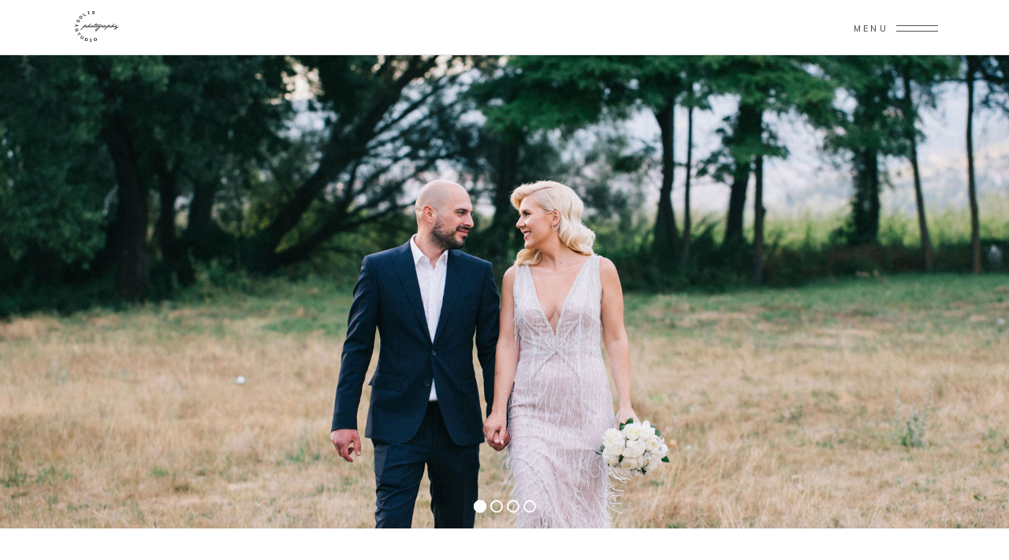

--- FILE ---
content_type: text/html; charset=UTF-8
request_url: https://studiotsolis.com/
body_size: 17447
content:
<!DOCTYPE html>
<html lang="en-US">
<head>
	
		<meta charset="UTF-8"/>
		<link rel="profile" href="http://gmpg.org/xfn/11"/>
		
				<meta name="viewport" content="width=device-width,initial-scale=1,user-scalable=yes">
		<title>Studio Tsolis &#8211; Wedding Photography</title>
<meta name='robots' content='max-image-preview:large' />
	<style>img:is([sizes="auto" i], [sizes^="auto," i]) { contain-intrinsic-size: 3000px 1500px }</style>
	<link rel="alternate" hreflang="en" href="https://studiotsolis.com/" />
<link rel="alternate" hreflang="el" href="https://studiotsolis.com/?lang=el" />
<link rel="alternate" hreflang="x-default" href="https://studiotsolis.com/" />
<link rel='dns-prefetch' href='//fonts.googleapis.com' />
<link rel="alternate" type="application/rss+xml" title="Studio Tsolis &raquo; Feed" href="https://studiotsolis.com/feed/" />
<link rel="alternate" type="application/rss+xml" title="Studio Tsolis &raquo; Comments Feed" href="https://studiotsolis.com/comments/feed/" />
<script type="text/javascript">
/* <![CDATA[ */
window._wpemojiSettings = {"baseUrl":"https:\/\/s.w.org\/images\/core\/emoji\/16.0.1\/72x72\/","ext":".png","svgUrl":"https:\/\/s.w.org\/images\/core\/emoji\/16.0.1\/svg\/","svgExt":".svg","source":{"concatemoji":"https:\/\/studiotsolis.com\/wp-includes\/js\/wp-emoji-release.min.js?ver=6.8.2"}};
/*! This file is auto-generated */
!function(s,n){var o,i,e;function c(e){try{var t={supportTests:e,timestamp:(new Date).valueOf()};sessionStorage.setItem(o,JSON.stringify(t))}catch(e){}}function p(e,t,n){e.clearRect(0,0,e.canvas.width,e.canvas.height),e.fillText(t,0,0);var t=new Uint32Array(e.getImageData(0,0,e.canvas.width,e.canvas.height).data),a=(e.clearRect(0,0,e.canvas.width,e.canvas.height),e.fillText(n,0,0),new Uint32Array(e.getImageData(0,0,e.canvas.width,e.canvas.height).data));return t.every(function(e,t){return e===a[t]})}function u(e,t){e.clearRect(0,0,e.canvas.width,e.canvas.height),e.fillText(t,0,0);for(var n=e.getImageData(16,16,1,1),a=0;a<n.data.length;a++)if(0!==n.data[a])return!1;return!0}function f(e,t,n,a){switch(t){case"flag":return n(e,"\ud83c\udff3\ufe0f\u200d\u26a7\ufe0f","\ud83c\udff3\ufe0f\u200b\u26a7\ufe0f")?!1:!n(e,"\ud83c\udde8\ud83c\uddf6","\ud83c\udde8\u200b\ud83c\uddf6")&&!n(e,"\ud83c\udff4\udb40\udc67\udb40\udc62\udb40\udc65\udb40\udc6e\udb40\udc67\udb40\udc7f","\ud83c\udff4\u200b\udb40\udc67\u200b\udb40\udc62\u200b\udb40\udc65\u200b\udb40\udc6e\u200b\udb40\udc67\u200b\udb40\udc7f");case"emoji":return!a(e,"\ud83e\udedf")}return!1}function g(e,t,n,a){var r="undefined"!=typeof WorkerGlobalScope&&self instanceof WorkerGlobalScope?new OffscreenCanvas(300,150):s.createElement("canvas"),o=r.getContext("2d",{willReadFrequently:!0}),i=(o.textBaseline="top",o.font="600 32px Arial",{});return e.forEach(function(e){i[e]=t(o,e,n,a)}),i}function t(e){var t=s.createElement("script");t.src=e,t.defer=!0,s.head.appendChild(t)}"undefined"!=typeof Promise&&(o="wpEmojiSettingsSupports",i=["flag","emoji"],n.supports={everything:!0,everythingExceptFlag:!0},e=new Promise(function(e){s.addEventListener("DOMContentLoaded",e,{once:!0})}),new Promise(function(t){var n=function(){try{var e=JSON.parse(sessionStorage.getItem(o));if("object"==typeof e&&"number"==typeof e.timestamp&&(new Date).valueOf()<e.timestamp+604800&&"object"==typeof e.supportTests)return e.supportTests}catch(e){}return null}();if(!n){if("undefined"!=typeof Worker&&"undefined"!=typeof OffscreenCanvas&&"undefined"!=typeof URL&&URL.createObjectURL&&"undefined"!=typeof Blob)try{var e="postMessage("+g.toString()+"("+[JSON.stringify(i),f.toString(),p.toString(),u.toString()].join(",")+"));",a=new Blob([e],{type:"text/javascript"}),r=new Worker(URL.createObjectURL(a),{name:"wpTestEmojiSupports"});return void(r.onmessage=function(e){c(n=e.data),r.terminate(),t(n)})}catch(e){}c(n=g(i,f,p,u))}t(n)}).then(function(e){for(var t in e)n.supports[t]=e[t],n.supports.everything=n.supports.everything&&n.supports[t],"flag"!==t&&(n.supports.everythingExceptFlag=n.supports.everythingExceptFlag&&n.supports[t]);n.supports.everythingExceptFlag=n.supports.everythingExceptFlag&&!n.supports.flag,n.DOMReady=!1,n.readyCallback=function(){n.DOMReady=!0}}).then(function(){return e}).then(function(){var e;n.supports.everything||(n.readyCallback(),(e=n.source||{}).concatemoji?t(e.concatemoji):e.wpemoji&&e.twemoji&&(t(e.twemoji),t(e.wpemoji)))}))}((window,document),window._wpemojiSettings);
/* ]]> */
</script>
<style id='wp-emoji-styles-inline-css' type='text/css'>

	img.wp-smiley, img.emoji {
		display: inline !important;
		border: none !important;
		box-shadow: none !important;
		height: 1em !important;
		width: 1em !important;
		margin: 0 0.07em !important;
		vertical-align: -0.1em !important;
		background: none !important;
		padding: 0 !important;
	}
</style>
<style id='classic-theme-styles-inline-css' type='text/css'>
/*! This file is auto-generated */
.wp-block-button__link{color:#fff;background-color:#32373c;border-radius:9999px;box-shadow:none;text-decoration:none;padding:calc(.667em + 2px) calc(1.333em + 2px);font-size:1.125em}.wp-block-file__button{background:#32373c;color:#fff;text-decoration:none}
</style>
<style id='ce4wp-subscribe-style-inline-css' type='text/css'>
.wp-block-ce4wp-subscribe{max-width:840px;margin:0 auto}.wp-block-ce4wp-subscribe .title{margin-bottom:0}.wp-block-ce4wp-subscribe .subTitle{margin-top:0;font-size:0.8em}.wp-block-ce4wp-subscribe .disclaimer{margin-top:5px;font-size:0.8em}.wp-block-ce4wp-subscribe .disclaimer .disclaimer-label{margin-left:10px}.wp-block-ce4wp-subscribe .inputBlock{width:100%;margin-bottom:10px}.wp-block-ce4wp-subscribe .inputBlock input{width:100%}.wp-block-ce4wp-subscribe .inputBlock label{display:inline-block}.wp-block-ce4wp-subscribe .submit-button{margin-top:25px;display:block}.wp-block-ce4wp-subscribe .required-text{display:inline-block;margin:0;padding:0;margin-left:0.3em}.wp-block-ce4wp-subscribe .onSubmission{height:0;max-width:840px;margin:0 auto}.wp-block-ce4wp-subscribe .firstNameSummary .lastNameSummary{text-transform:capitalize}.wp-block-ce4wp-subscribe .ce4wp-inline-notification{display:flex;flex-direction:row;align-items:center;padding:13px 10px;width:100%;height:40px;border-style:solid;border-color:orange;border-width:1px;border-left-width:4px;border-radius:3px;background:rgba(255,133,15,0.1);flex:none;order:0;flex-grow:1;margin:0px 0px}.wp-block-ce4wp-subscribe .ce4wp-inline-warning-text{font-style:normal;font-weight:normal;font-size:16px;line-height:20px;display:flex;align-items:center;color:#571600;margin-left:9px}.wp-block-ce4wp-subscribe .ce4wp-inline-warning-icon{color:orange}.wp-block-ce4wp-subscribe .ce4wp-inline-warning-arrow{color:#571600;margin-left:auto}.wp-block-ce4wp-subscribe .ce4wp-banner-clickable{cursor:pointer}.ce4wp-link{cursor:pointer}

.no-flex{display:block}.sub-header{margin-bottom:1em}


</style>
<style id='global-styles-inline-css' type='text/css'>
:root{--wp--preset--aspect-ratio--square: 1;--wp--preset--aspect-ratio--4-3: 4/3;--wp--preset--aspect-ratio--3-4: 3/4;--wp--preset--aspect-ratio--3-2: 3/2;--wp--preset--aspect-ratio--2-3: 2/3;--wp--preset--aspect-ratio--16-9: 16/9;--wp--preset--aspect-ratio--9-16: 9/16;--wp--preset--color--black: #000000;--wp--preset--color--cyan-bluish-gray: #abb8c3;--wp--preset--color--white: #ffffff;--wp--preset--color--pale-pink: #f78da7;--wp--preset--color--vivid-red: #cf2e2e;--wp--preset--color--luminous-vivid-orange: #ff6900;--wp--preset--color--luminous-vivid-amber: #fcb900;--wp--preset--color--light-green-cyan: #7bdcb5;--wp--preset--color--vivid-green-cyan: #00d084;--wp--preset--color--pale-cyan-blue: #8ed1fc;--wp--preset--color--vivid-cyan-blue: #0693e3;--wp--preset--color--vivid-purple: #9b51e0;--wp--preset--gradient--vivid-cyan-blue-to-vivid-purple: linear-gradient(135deg,rgba(6,147,227,1) 0%,rgb(155,81,224) 100%);--wp--preset--gradient--light-green-cyan-to-vivid-green-cyan: linear-gradient(135deg,rgb(122,220,180) 0%,rgb(0,208,130) 100%);--wp--preset--gradient--luminous-vivid-amber-to-luminous-vivid-orange: linear-gradient(135deg,rgba(252,185,0,1) 0%,rgba(255,105,0,1) 100%);--wp--preset--gradient--luminous-vivid-orange-to-vivid-red: linear-gradient(135deg,rgba(255,105,0,1) 0%,rgb(207,46,46) 100%);--wp--preset--gradient--very-light-gray-to-cyan-bluish-gray: linear-gradient(135deg,rgb(238,238,238) 0%,rgb(169,184,195) 100%);--wp--preset--gradient--cool-to-warm-spectrum: linear-gradient(135deg,rgb(74,234,220) 0%,rgb(151,120,209) 20%,rgb(207,42,186) 40%,rgb(238,44,130) 60%,rgb(251,105,98) 80%,rgb(254,248,76) 100%);--wp--preset--gradient--blush-light-purple: linear-gradient(135deg,rgb(255,206,236) 0%,rgb(152,150,240) 100%);--wp--preset--gradient--blush-bordeaux: linear-gradient(135deg,rgb(254,205,165) 0%,rgb(254,45,45) 50%,rgb(107,0,62) 100%);--wp--preset--gradient--luminous-dusk: linear-gradient(135deg,rgb(255,203,112) 0%,rgb(199,81,192) 50%,rgb(65,88,208) 100%);--wp--preset--gradient--pale-ocean: linear-gradient(135deg,rgb(255,245,203) 0%,rgb(182,227,212) 50%,rgb(51,167,181) 100%);--wp--preset--gradient--electric-grass: linear-gradient(135deg,rgb(202,248,128) 0%,rgb(113,206,126) 100%);--wp--preset--gradient--midnight: linear-gradient(135deg,rgb(2,3,129) 0%,rgb(40,116,252) 100%);--wp--preset--font-size--small: 13px;--wp--preset--font-size--medium: 20px;--wp--preset--font-size--large: 36px;--wp--preset--font-size--x-large: 42px;--wp--preset--spacing--20: 0.44rem;--wp--preset--spacing--30: 0.67rem;--wp--preset--spacing--40: 1rem;--wp--preset--spacing--50: 1.5rem;--wp--preset--spacing--60: 2.25rem;--wp--preset--spacing--70: 3.38rem;--wp--preset--spacing--80: 5.06rem;--wp--preset--shadow--natural: 6px 6px 9px rgba(0, 0, 0, 0.2);--wp--preset--shadow--deep: 12px 12px 50px rgba(0, 0, 0, 0.4);--wp--preset--shadow--sharp: 6px 6px 0px rgba(0, 0, 0, 0.2);--wp--preset--shadow--outlined: 6px 6px 0px -3px rgba(255, 255, 255, 1), 6px 6px rgba(0, 0, 0, 1);--wp--preset--shadow--crisp: 6px 6px 0px rgba(0, 0, 0, 1);}:where(.is-layout-flex){gap: 0.5em;}:where(.is-layout-grid){gap: 0.5em;}body .is-layout-flex{display: flex;}.is-layout-flex{flex-wrap: wrap;align-items: center;}.is-layout-flex > :is(*, div){margin: 0;}body .is-layout-grid{display: grid;}.is-layout-grid > :is(*, div){margin: 0;}:where(.wp-block-columns.is-layout-flex){gap: 2em;}:where(.wp-block-columns.is-layout-grid){gap: 2em;}:where(.wp-block-post-template.is-layout-flex){gap: 1.25em;}:where(.wp-block-post-template.is-layout-grid){gap: 1.25em;}.has-black-color{color: var(--wp--preset--color--black) !important;}.has-cyan-bluish-gray-color{color: var(--wp--preset--color--cyan-bluish-gray) !important;}.has-white-color{color: var(--wp--preset--color--white) !important;}.has-pale-pink-color{color: var(--wp--preset--color--pale-pink) !important;}.has-vivid-red-color{color: var(--wp--preset--color--vivid-red) !important;}.has-luminous-vivid-orange-color{color: var(--wp--preset--color--luminous-vivid-orange) !important;}.has-luminous-vivid-amber-color{color: var(--wp--preset--color--luminous-vivid-amber) !important;}.has-light-green-cyan-color{color: var(--wp--preset--color--light-green-cyan) !important;}.has-vivid-green-cyan-color{color: var(--wp--preset--color--vivid-green-cyan) !important;}.has-pale-cyan-blue-color{color: var(--wp--preset--color--pale-cyan-blue) !important;}.has-vivid-cyan-blue-color{color: var(--wp--preset--color--vivid-cyan-blue) !important;}.has-vivid-purple-color{color: var(--wp--preset--color--vivid-purple) !important;}.has-black-background-color{background-color: var(--wp--preset--color--black) !important;}.has-cyan-bluish-gray-background-color{background-color: var(--wp--preset--color--cyan-bluish-gray) !important;}.has-white-background-color{background-color: var(--wp--preset--color--white) !important;}.has-pale-pink-background-color{background-color: var(--wp--preset--color--pale-pink) !important;}.has-vivid-red-background-color{background-color: var(--wp--preset--color--vivid-red) !important;}.has-luminous-vivid-orange-background-color{background-color: var(--wp--preset--color--luminous-vivid-orange) !important;}.has-luminous-vivid-amber-background-color{background-color: var(--wp--preset--color--luminous-vivid-amber) !important;}.has-light-green-cyan-background-color{background-color: var(--wp--preset--color--light-green-cyan) !important;}.has-vivid-green-cyan-background-color{background-color: var(--wp--preset--color--vivid-green-cyan) !important;}.has-pale-cyan-blue-background-color{background-color: var(--wp--preset--color--pale-cyan-blue) !important;}.has-vivid-cyan-blue-background-color{background-color: var(--wp--preset--color--vivid-cyan-blue) !important;}.has-vivid-purple-background-color{background-color: var(--wp--preset--color--vivid-purple) !important;}.has-black-border-color{border-color: var(--wp--preset--color--black) !important;}.has-cyan-bluish-gray-border-color{border-color: var(--wp--preset--color--cyan-bluish-gray) !important;}.has-white-border-color{border-color: var(--wp--preset--color--white) !important;}.has-pale-pink-border-color{border-color: var(--wp--preset--color--pale-pink) !important;}.has-vivid-red-border-color{border-color: var(--wp--preset--color--vivid-red) !important;}.has-luminous-vivid-orange-border-color{border-color: var(--wp--preset--color--luminous-vivid-orange) !important;}.has-luminous-vivid-amber-border-color{border-color: var(--wp--preset--color--luminous-vivid-amber) !important;}.has-light-green-cyan-border-color{border-color: var(--wp--preset--color--light-green-cyan) !important;}.has-vivid-green-cyan-border-color{border-color: var(--wp--preset--color--vivid-green-cyan) !important;}.has-pale-cyan-blue-border-color{border-color: var(--wp--preset--color--pale-cyan-blue) !important;}.has-vivid-cyan-blue-border-color{border-color: var(--wp--preset--color--vivid-cyan-blue) !important;}.has-vivid-purple-border-color{border-color: var(--wp--preset--color--vivid-purple) !important;}.has-vivid-cyan-blue-to-vivid-purple-gradient-background{background: var(--wp--preset--gradient--vivid-cyan-blue-to-vivid-purple) !important;}.has-light-green-cyan-to-vivid-green-cyan-gradient-background{background: var(--wp--preset--gradient--light-green-cyan-to-vivid-green-cyan) !important;}.has-luminous-vivid-amber-to-luminous-vivid-orange-gradient-background{background: var(--wp--preset--gradient--luminous-vivid-amber-to-luminous-vivid-orange) !important;}.has-luminous-vivid-orange-to-vivid-red-gradient-background{background: var(--wp--preset--gradient--luminous-vivid-orange-to-vivid-red) !important;}.has-very-light-gray-to-cyan-bluish-gray-gradient-background{background: var(--wp--preset--gradient--very-light-gray-to-cyan-bluish-gray) !important;}.has-cool-to-warm-spectrum-gradient-background{background: var(--wp--preset--gradient--cool-to-warm-spectrum) !important;}.has-blush-light-purple-gradient-background{background: var(--wp--preset--gradient--blush-light-purple) !important;}.has-blush-bordeaux-gradient-background{background: var(--wp--preset--gradient--blush-bordeaux) !important;}.has-luminous-dusk-gradient-background{background: var(--wp--preset--gradient--luminous-dusk) !important;}.has-pale-ocean-gradient-background{background: var(--wp--preset--gradient--pale-ocean) !important;}.has-electric-grass-gradient-background{background: var(--wp--preset--gradient--electric-grass) !important;}.has-midnight-gradient-background{background: var(--wp--preset--gradient--midnight) !important;}.has-small-font-size{font-size: var(--wp--preset--font-size--small) !important;}.has-medium-font-size{font-size: var(--wp--preset--font-size--medium) !important;}.has-large-font-size{font-size: var(--wp--preset--font-size--large) !important;}.has-x-large-font-size{font-size: var(--wp--preset--font-size--x-large) !important;}
:where(.wp-block-post-template.is-layout-flex){gap: 1.25em;}:where(.wp-block-post-template.is-layout-grid){gap: 1.25em;}
:where(.wp-block-columns.is-layout-flex){gap: 2em;}:where(.wp-block-columns.is-layout-grid){gap: 2em;}
:root :where(.wp-block-pullquote){font-size: 1.5em;line-height: 1.6;}
</style>
<link rel='stylesheet' id='contact-form-7-css' href='https://studiotsolis.com/wp-content/plugins/contact-form-7/includes/css/styles.css?ver=6.1.1' type='text/css' media='all' />
<link rel='stylesheet' id='rs-plugin-settings-css' href='https://studiotsolis.com/wp-content/plugins/revslider/public/assets/css/rs6.css?ver=6.2.23' type='text/css' media='all' />
<style id='rs-plugin-settings-inline-css' type='text/css'>
#rs-demo-id {}
</style>
<style id='woocommerce-inline-inline-css' type='text/css'>
.woocommerce form .form-row .required { visibility: visible; }
</style>
<link rel='stylesheet' id='brands-styles-css' href='https://studiotsolis.com/wp-content/plugins/woocommerce/assets/css/brands.css?ver=10.1.2' type='text/css' media='all' />
<link rel='stylesheet' id='solene-elated-default-style-css' href='https://studiotsolis.com/wp-content/themes/solene/style.css?ver=6.8.2' type='text/css' media='all' />
<link rel='stylesheet' id='solene-elated-modules-css' href='https://studiotsolis.com/wp-content/themes/solene/assets/css/modules.min.css?ver=6.8.2' type='text/css' media='all' />
<style id='solene-elated-modules-inline-css' type='text/css'>
.page-id-19 .eltdf-content .eltdf-content-inner > .eltdf-container > .eltdf-container-inner, .page-id-19 .eltdf-content .eltdf-content-inner > .eltdf-full-width > .eltdf-full-width-inner { padding: 0 0 0 0;}@media only screen and (max-width: 1024px) {.page-id-19 .eltdf-content .eltdf-content-inner > .eltdf-container > .eltdf-container-inner, .page-id-19 .eltdf-content .eltdf-content-inner > .eltdf-full-width > .eltdf-full-width-inner { padding: 0 0 0 0;}}.page-id-19 .eltdf-content .eltdf-content-inner > .eltdf-container > .eltdf-container-inner, .page-id-19 .eltdf-content .eltdf-content-inner > .eltdf-full-width > .eltdf-full-width-inner { padding: 0 0 0 0;}@media only screen and (max-width: 1024px) {.page-id-19 .eltdf-content .eltdf-content-inner > .eltdf-container > .eltdf-container-inner, .page-id-19 .eltdf-content .eltdf-content-inner > .eltdf-full-width > .eltdf-full-width-inner { padding: 0 0 0 0;}}.page-id-19 .eltdf-page-header .eltdf-vertical-align-containers, .page-id-19 .eltdf-top-bar .eltdf-vertical-align-containers { padding-left: 60px;padding-right: 60px;}.page-id-19 .eltdf-page-header .eltdf-menu-area { height: 200px !important;}.page-id-19 .eltdf-page-footer .eltdf-footer-top-holder { border-color: #f7f3ef;border-width: 1px;}
</style>
<link rel='stylesheet' id='solene-elated-dripicons-css' href='https://studiotsolis.com/wp-content/themes/solene/framework/lib/icons-pack/dripicons/dripicons.css?ver=6.8.2' type='text/css' media='all' />
<link rel='stylesheet' id='solene-elated-font_elegant-css' href='https://studiotsolis.com/wp-content/themes/solene/framework/lib/icons-pack/elegant-icons/style.min.css?ver=6.8.2' type='text/css' media='all' />
<link rel='stylesheet' id='solene-elated-font_awesome-css' href='https://studiotsolis.com/wp-content/themes/solene/framework/lib/icons-pack/font-awesome/css/fontawesome-all.min.css?ver=6.8.2' type='text/css' media='all' />
<link rel='stylesheet' id='solene-elated-ion_icons-css' href='https://studiotsolis.com/wp-content/themes/solene/framework/lib/icons-pack/ion-icons/css/ionicons.min.css?ver=6.8.2' type='text/css' media='all' />
<link rel='stylesheet' id='solene-elated-linea_icons-css' href='https://studiotsolis.com/wp-content/themes/solene/framework/lib/icons-pack/linea-icons/style.css?ver=6.8.2' type='text/css' media='all' />
<link rel='stylesheet' id='solene-elated-linear_icons-css' href='https://studiotsolis.com/wp-content/themes/solene/framework/lib/icons-pack/linear-icons/style.css?ver=6.8.2' type='text/css' media='all' />
<link rel='stylesheet' id='solene-elated-simple_line_icons-css' href='https://studiotsolis.com/wp-content/themes/solene/framework/lib/icons-pack/simple-line-icons/simple-line-icons.css?ver=6.8.2' type='text/css' media='all' />
<link rel='stylesheet' id='mediaelement-css' href='https://studiotsolis.com/wp-includes/js/mediaelement/mediaelementplayer-legacy.min.css?ver=4.2.17' type='text/css' media='all' />
<link rel='stylesheet' id='wp-mediaelement-css' href='https://studiotsolis.com/wp-includes/js/mediaelement/wp-mediaelement.min.css?ver=6.8.2' type='text/css' media='all' />
<link rel='stylesheet' id='solene-elated-style-dynamic-css' href='https://studiotsolis.com/wp-content/themes/solene/assets/css/style_dynamic.css?ver=1753419089' type='text/css' media='all' />
<link rel='stylesheet' id='solene-elated-modules-responsive-css' href='https://studiotsolis.com/wp-content/themes/solene/assets/css/modules-responsive.min.css?ver=6.8.2' type='text/css' media='all' />
<link rel='stylesheet' id='solene-elated-style-dynamic-responsive-css' href='https://studiotsolis.com/wp-content/themes/solene/assets/css/style_dynamic_responsive.css?ver=1753419089' type='text/css' media='all' />
<link rel='stylesheet' id='solene-elated-google-fonts-css' href='https://fonts.googleapis.com/css?family=Muli%3A300%2C300i%2C400%2C400i%2C500%2C600%2C700%7CCormorant+Garamond%3A300%2C300i%2C400%2C400i%2C500%2C600%2C700&#038;subset=latin-ext&#038;ver=1.0.0' type='text/css' media='all' />
<link rel='stylesheet' id='solene-core-dashboard-style-css' href='https://studiotsolis.com/wp-content/plugins/solene-core/core-dashboard/assets/css/core-dashboard.min.css?ver=6.8.2' type='text/css' media='all' />
<link rel='stylesheet' id='js_composer_front-css' href='https://studiotsolis.com/wp-content/plugins/js_composer/assets/css/js_composer.min.css?ver=6.4.1' type='text/css' media='all' />
<link rel='stylesheet' id='elementor-icons-css' href='https://studiotsolis.com/wp-content/plugins/elementor/assets/lib/eicons/css/elementor-icons.min.css?ver=5.44.0' type='text/css' media='all' />
<link rel='stylesheet' id='elementor-frontend-css' href='https://studiotsolis.com/wp-content/plugins/elementor/assets/css/frontend.min.css?ver=3.32.1' type='text/css' media='all' />
<link rel='stylesheet' id='elementor-post-12-css' href='https://studiotsolis.com/wp-content/uploads/elementor/css/post-12.css?ver=1758138540' type='text/css' media='all' />
<link rel='stylesheet' id='elementor-gf-local-roboto-css' href='https://studiotsolis.com/wp-content/uploads/elementor/google-fonts/css/roboto.css?ver=1743542075' type='text/css' media='all' />
<link rel='stylesheet' id='elementor-gf-local-robotoslab-css' href='https://studiotsolis.com/wp-content/uploads/elementor/google-fonts/css/robotoslab.css?ver=1743542078' type='text/css' media='all' />
<script type="text/javascript" src="https://studiotsolis.com/wp-includes/js/jquery/jquery.min.js?ver=3.7.1" id="jquery-core-js"></script>
<script type="text/javascript" src="https://studiotsolis.com/wp-includes/js/jquery/jquery-migrate.min.js?ver=3.4.1" id="jquery-migrate-js"></script>
<script type="text/javascript" src="https://studiotsolis.com/wp-content/plugins/revslider/public/assets/js/rbtools.min.js?ver=6.2.23" id="tp-tools-js"></script>
<script type="text/javascript" src="https://studiotsolis.com/wp-content/plugins/revslider/public/assets/js/rs6.min.js?ver=6.2.23" id="revmin-js"></script>
<script type="text/javascript" src="https://studiotsolis.com/wp-content/plugins/woocommerce/assets/js/jquery-blockui/jquery.blockUI.min.js?ver=2.7.0-wc.10.1.2" id="jquery-blockui-js" data-wp-strategy="defer"></script>
<script type="text/javascript" id="wc-add-to-cart-js-extra">
/* <![CDATA[ */
var wc_add_to_cart_params = {"ajax_url":"\/wp-admin\/admin-ajax.php","wc_ajax_url":"\/?wc-ajax=%%endpoint%%","i18n_view_cart":"View cart","cart_url":"https:\/\/studiotsolis.com\/cart\/","is_cart":"","cart_redirect_after_add":"no"};
/* ]]> */
</script>
<script type="text/javascript" src="https://studiotsolis.com/wp-content/plugins/woocommerce/assets/js/frontend/add-to-cart.min.js?ver=10.1.2" id="wc-add-to-cart-js" data-wp-strategy="defer"></script>
<script type="text/javascript" src="https://studiotsolis.com/wp-content/plugins/woocommerce/assets/js/js-cookie/js.cookie.min.js?ver=2.1.4-wc.10.1.2" id="js-cookie-js" defer="defer" data-wp-strategy="defer"></script>
<script type="text/javascript" id="woocommerce-js-extra">
/* <![CDATA[ */
var woocommerce_params = {"ajax_url":"\/wp-admin\/admin-ajax.php","wc_ajax_url":"\/?wc-ajax=%%endpoint%%","i18n_password_show":"Show password","i18n_password_hide":"Hide password"};
/* ]]> */
</script>
<script type="text/javascript" src="https://studiotsolis.com/wp-content/plugins/woocommerce/assets/js/frontend/woocommerce.min.js?ver=10.1.2" id="woocommerce-js" defer="defer" data-wp-strategy="defer"></script>
<script type="text/javascript" src="https://studiotsolis.com/wp-content/plugins/js_composer/assets/js/vendors/woocommerce-add-to-cart.js?ver=6.4.1" id="vc_woocommerce-add-to-cart-js-js"></script>
<script type="text/javascript" id="kk-script-js-extra">
/* <![CDATA[ */
var fetchCartItems = {"ajax_url":"https:\/\/studiotsolis.com\/wp-admin\/admin-ajax.php","action":"kk_wc_fetchcartitems","nonce":"b1ecb3a163","currency":"GBP"};
/* ]]> */
</script>
<script type="text/javascript" src="https://studiotsolis.com/wp-content/plugins/kliken-marketing-for-google/assets/kk-script.js?ver=6.8.2" id="kk-script-js"></script>
<script type="text/javascript" src="https://studiotsolis.com/wp-content/plugins/woocommerce/assets/js/select2/select2.full.min.js?ver=4.0.3-wc.10.1.2" id="select2-js" defer="defer" data-wp-strategy="defer"></script>
<link rel="https://api.w.org/" href="https://studiotsolis.com/wp-json/" /><link rel="alternate" title="JSON" type="application/json" href="https://studiotsolis.com/wp-json/wp/v2/pages/19" /><link rel="EditURI" type="application/rsd+xml" title="RSD" href="https://studiotsolis.com/xmlrpc.php?rsd" />
<meta name="generator" content="WordPress 6.8.2" />
<meta name="generator" content="WooCommerce 10.1.2" />
<link rel="canonical" href="https://studiotsolis.com/" />
<link rel='shortlink' href='https://studiotsolis.com/' />
<link rel="alternate" title="oEmbed (JSON)" type="application/json+oembed" href="https://studiotsolis.com/wp-json/oembed/1.0/embed?url=https%3A%2F%2Fstudiotsolis.com%2F" />
<link rel="alternate" title="oEmbed (XML)" type="text/xml+oembed" href="https://studiotsolis.com/wp-json/oembed/1.0/embed?url=https%3A%2F%2Fstudiotsolis.com%2F&#038;format=xml" />
<meta name="generator" content="WPML ver:4.7.2 stt:1,13;" />
	<noscript><style>.woocommerce-product-gallery{ opacity: 1 !important; }</style></noscript>
	<meta name="generator" content="Elementor 3.32.1; features: additional_custom_breakpoints; settings: css_print_method-external, google_font-enabled, font_display-auto">
			<style>
				.e-con.e-parent:nth-of-type(n+4):not(.e-lazyloaded):not(.e-no-lazyload),
				.e-con.e-parent:nth-of-type(n+4):not(.e-lazyloaded):not(.e-no-lazyload) * {
					background-image: none !important;
				}
				@media screen and (max-height: 1024px) {
					.e-con.e-parent:nth-of-type(n+3):not(.e-lazyloaded):not(.e-no-lazyload),
					.e-con.e-parent:nth-of-type(n+3):not(.e-lazyloaded):not(.e-no-lazyload) * {
						background-image: none !important;
					}
				}
				@media screen and (max-height: 640px) {
					.e-con.e-parent:nth-of-type(n+2):not(.e-lazyloaded):not(.e-no-lazyload),
					.e-con.e-parent:nth-of-type(n+2):not(.e-lazyloaded):not(.e-no-lazyload) * {
						background-image: none !important;
					}
				}
			</style>
			<meta name="generator" content="Powered by WPBakery Page Builder - drag and drop page builder for WordPress."/>
<meta name="generator" content="Powered by Slider Revolution 6.2.23 - responsive, Mobile-Friendly Slider Plugin for WordPress with comfortable drag and drop interface." />
<link rel="icon" href="https://studiotsolis.com/wp-content/uploads/2021/04/logo-studiotsolis-mob-1-100x100.png" sizes="32x32" />
<link rel="icon" href="https://studiotsolis.com/wp-content/uploads/2021/04/logo-studiotsolis-mob-1.png" sizes="192x192" />
<link rel="apple-touch-icon" href="https://studiotsolis.com/wp-content/uploads/2021/04/logo-studiotsolis-mob-1.png" />
<meta name="msapplication-TileImage" content="https://studiotsolis.com/wp-content/uploads/2021/04/logo-studiotsolis-mob-1.png" />
<script type="text/javascript">function setREVStartSize(e){
			//window.requestAnimationFrame(function() {				 
				window.RSIW = window.RSIW===undefined ? window.innerWidth : window.RSIW;	
				window.RSIH = window.RSIH===undefined ? window.innerHeight : window.RSIH;	
				try {								
					var pw = document.getElementById(e.c).parentNode.offsetWidth,
						newh;
					pw = pw===0 || isNaN(pw) ? window.RSIW : pw;
					e.tabw = e.tabw===undefined ? 0 : parseInt(e.tabw);
					e.thumbw = e.thumbw===undefined ? 0 : parseInt(e.thumbw);
					e.tabh = e.tabh===undefined ? 0 : parseInt(e.tabh);
					e.thumbh = e.thumbh===undefined ? 0 : parseInt(e.thumbh);
					e.tabhide = e.tabhide===undefined ? 0 : parseInt(e.tabhide);
					e.thumbhide = e.thumbhide===undefined ? 0 : parseInt(e.thumbhide);
					e.mh = e.mh===undefined || e.mh=="" || e.mh==="auto" ? 0 : parseInt(e.mh,0);		
					if(e.layout==="fullscreen" || e.l==="fullscreen") 						
						newh = Math.max(e.mh,window.RSIH);					
					else{					
						e.gw = Array.isArray(e.gw) ? e.gw : [e.gw];
						for (var i in e.rl) if (e.gw[i]===undefined || e.gw[i]===0) e.gw[i] = e.gw[i-1];					
						e.gh = e.el===undefined || e.el==="" || (Array.isArray(e.el) && e.el.length==0)? e.gh : e.el;
						e.gh = Array.isArray(e.gh) ? e.gh : [e.gh];
						for (var i in e.rl) if (e.gh[i]===undefined || e.gh[i]===0) e.gh[i] = e.gh[i-1];
											
						var nl = new Array(e.rl.length),
							ix = 0,						
							sl;					
						e.tabw = e.tabhide>=pw ? 0 : e.tabw;
						e.thumbw = e.thumbhide>=pw ? 0 : e.thumbw;
						e.tabh = e.tabhide>=pw ? 0 : e.tabh;
						e.thumbh = e.thumbhide>=pw ? 0 : e.thumbh;					
						for (var i in e.rl) nl[i] = e.rl[i]<window.RSIW ? 0 : e.rl[i];
						sl = nl[0];									
						for (var i in nl) if (sl>nl[i] && nl[i]>0) { sl = nl[i]; ix=i;}															
						var m = pw>(e.gw[ix]+e.tabw+e.thumbw) ? 1 : (pw-(e.tabw+e.thumbw)) / (e.gw[ix]);					
						newh =  (e.gh[ix] * m) + (e.tabh + e.thumbh);
					}				
					if(window.rs_init_css===undefined) window.rs_init_css = document.head.appendChild(document.createElement("style"));					
					document.getElementById(e.c).height = newh+"px";
					window.rs_init_css.innerHTML += "#"+e.c+"_wrapper { height: "+newh+"px }";				
				} catch(e){
					console.log("Failure at Presize of Slider:" + e)
				}					   
			//});
		  };</script>
<style type="text/css" data-type="vc_shortcodes-custom-css">.vc_custom_1622481734583{padding-right: 40px !important;padding-left: 40px !important;}.vc_custom_1622473926931{margin-top: 12% !important;}.vc_custom_1622483017752{margin-top: 10% !important;}.vc_custom_1622483024921{margin-top: 10% !important;}.vc_custom_1622473926931{margin-top: 12% !important;}.vc_custom_1622498902668{margin-top: 40px !important;}.vc_custom_1622482884440{margin-top: -65% !important;}.vc_custom_1622482884440{margin-top: -65% !important;}</style><noscript><style> .wpb_animate_when_almost_visible { opacity: 1; }</style></noscript></head>
<body class="home wp-singular page-template page-template-full-width page-template-full-width-php page page-id-19 wp-theme-solene theme-solene solene-core-2.0.2 woocommerce-no-js solene-ver-2.2.1 eltdf-smooth-page-transitions eltdf-grid-1300 eltdf-empty-google-api eltdf-wide-dropdown-menu-in-grid eltdf-sticky-header-on-scroll-down-up eltdf-dropdown-animate-height eltdf-header-divided eltdf-menu-area-shadow-disable eltdf-menu-area-in-grid-shadow-disable eltdf-menu-area-border-disable eltdf-menu-area-in-grid-border-disable eltdf-logo-area-border-disable eltdf-logo-area-in-grid-border-disable eltdf-header-vertical-shadow-disable eltdf-header-vertical-border-disable eltdf-woocommerce-columns-3 eltdf-woo-normal-space eltdf-woo-pl-info-below-image woo-rating-stars-disabled eltdf-woo-single-thumb-below-image eltdf-woo-single-has-pretty-photo eltdf-default-mobile-header eltdf-sticky-up-mobile-header wpb-js-composer js-comp-ver-6.4.1 vc_responsive elementor-default elementor-kit-12 elementor-page elementor-page-19" itemscope itemtype="https://schema.org/WebPage">
    	    <div class="eltdf-wrapper">
        <div class="eltdf-wrapper-inner">
            
<header class="eltdf-page-header">
		
    	        
    <div class="eltdf-menu-area">
	    	    
        	            
        <div class="eltdf-vertical-align-containers">
            <div class="eltdf-position-left"><!--
             --><div class="eltdf-divided-left-widget-area">
                    <div class="eltdf-divided-left-widget-area-inner">
	                    <div class="eltdf-position-left-inner-wrap">
                            	                    </div>
	                </div>
	            </div>
	            <div class="eltdf-position-left-inner">
                    
	<nav class="eltdf-main-menu eltdf-drop-down eltdf-divided-left-part eltdf-default-nav">
	    <ul id="menu-divided-left-menu" class="clearfix"><li id="nav-menu-item-105" class="menu-item menu-item-type-post_type menu-item-object-page menu-item-home current-menu-item page_item page-item-19 current_page_item eltdf-active-item narrow"><a href="https://studiotsolis.com/" class=" current "><span class="item_outer"><span class="item_text">HOME</span></span></a></li>
<li id="nav-menu-item-1246" class="menu-item menu-item-type-post_type menu-item-object-page  narrow"><a href="https://studiotsolis.com/weddings/" class=""><span class="item_outer"><span class="item_text">LOVE STORIES</span></span></a></li>
<li id="nav-menu-item-1036" class="menu-item menu-item-type-post_type menu-item-object-page  narrow"><a href="https://studiotsolis.com/portfolio/" class=""><span class="item_outer"><span class="item_text">PORTFOLIO</span></span></a></li>
<li id="nav-menu-item-910" class="menu-item menu-item-type-post_type menu-item-object-page  narrow"><a href="https://studiotsolis.com/albums/" class=""><span class="item_outer"><span class="item_text">ALBUM</span></span></a></li>
</ul>	</nav>

                </div>
            </div>
            <div class="eltdf-position-center"><!--
             --><div class="eltdf-position-center-inner">
                    
	
	<div class="eltdf-logo-wrapper">
		<a itemprop="url" href="https://studiotsolis.com/" style="height: 831px;">
			<img fetchpriority="high" itemprop="image" class="eltdf-normal-logo" src="https://studiotsolis.com/wp-content/uploads/2021/04/logo-studiotsolis-1.png" width="2273" height="1662"  alt="logo"/>
			<img itemprop="image" class="eltdf-dark-logo" src="https://studiotsolis.com/wp-content/uploads/2021/04/logo-studiotsolis-1.png" width="2273" height="1662"  alt="dark logo"/>			<img itemprop="image" class="eltdf-light-logo" src="https://studiotsolis.com/wp-content/uploads/2021/04/logo-studiotsolis-1.png" width="2273" height="1662"  alt="light logo"/>		</a>
	</div>

                </div>
            </div>
            <div class="eltdf-position-right"><!--
             --><div class="eltdf-position-right-inner">
                    
<nav class="eltdf-main-menu eltdf-drop-down eltdf-divided-right-part eltdf-default-nav">
    <ul id="menu-divided-right-menu" class="clearfix"><li id="nav-menu-item-2339" class="menu-item menu-item-type-custom menu-item-object-custom  narrow"><a href="https://studiotsolis.com/portfolio-item/cinematography/" class=""><span class="item_outer"><span class="item_text">CINEMATOGRAPHY</span></span></a></li>
<li id="nav-menu-item-734" class="menu-item menu-item-type-post_type menu-item-object-page  narrow"><a href="https://studiotsolis.com/about-us/" class=""><span class="item_outer"><span class="item_text">ABOUT US</span></span></a></li>
<li id="nav-menu-item-738" class="menu-item menu-item-type-post_type menu-item-object-page  narrow"><a href="https://studiotsolis.com/contact/" class=""><span class="item_outer"><span class="item_text">CONTACT US</span></span></a></li>
</ul></nav>

                </div>
	            <div class="eltdf-divided-right-widget-area">
		            <div class="eltdf-divided-right-widget-area-inner">
			            <div class="eltdf-position-right-inner-wrap">
				            			            </div>
		            </div>
	            </div>
            </div>
        </div>
	            
            </div>
	
    	
	
    <div class="eltdf-sticky-header">

                <div class="eltdf-sticky-holder">
                            <div class="eltdf-vertical-align-containers">
                    <div class="eltdf-position-left"><!--
                     --><div class="eltdf-position-left-inner">
                            
    <nav class="eltdf-main-menu eltdf-drop-down eltdf-divided-left-part eltdf-sticky-nav">
        <ul id="menu-divided-left-menu-1" class="clearfix"><li id="sticky-nav-menu-item-105" class="menu-item menu-item-type-post_type menu-item-object-page menu-item-home current-menu-item page_item page-item-19 current_page_item eltdf-active-item narrow"><a href="https://studiotsolis.com/" class=" current "><span class="item_outer"><span class="item_text">HOME</span><span class="plus"></span></span></a></li>
<li id="sticky-nav-menu-item-1246" class="menu-item menu-item-type-post_type menu-item-object-page  narrow"><a href="https://studiotsolis.com/weddings/" class=""><span class="item_outer"><span class="item_text">LOVE STORIES</span><span class="plus"></span></span></a></li>
<li id="sticky-nav-menu-item-1036" class="menu-item menu-item-type-post_type menu-item-object-page  narrow"><a href="https://studiotsolis.com/portfolio/" class=""><span class="item_outer"><span class="item_text">PORTFOLIO</span><span class="plus"></span></span></a></li>
<li id="sticky-nav-menu-item-910" class="menu-item menu-item-type-post_type menu-item-object-page  narrow"><a href="https://studiotsolis.com/albums/" class=""><span class="item_outer"><span class="item_text">ALBUM</span><span class="plus"></span></span></a></li>
</ul>    </nav>

                        </div>
                    </div>
                    <div class="eltdf-position-center"><!--
                     --><div class="eltdf-position-center-inner">
                            
	
	<div class="eltdf-logo-wrapper">
		<a itemprop="url" href="https://studiotsolis.com/" style="height: 831px;">
			<img fetchpriority="high" itemprop="image" class="eltdf-normal-logo" src="https://studiotsolis.com/wp-content/uploads/2021/04/logo-studiotsolis-1.png" width="2273" height="1662"  alt="logo"/>
			<img itemprop="image" class="eltdf-dark-logo" src="https://studiotsolis.com/wp-content/uploads/2021/04/logo-studiotsolis-1.png" width="2273" height="1662"  alt="dark logo"/>			<img itemprop="image" class="eltdf-light-logo" src="https://studiotsolis.com/wp-content/uploads/2021/04/logo-studiotsolis-1.png" width="2273" height="1662"  alt="light logo"/>		</a>
	</div>

                        </div>
                    </div>
                    <div class="eltdf-position-right"><!--
                     --><div class="eltdf-position-right-inner">
                            
    <nav class="eltdf-main-menu eltdf-drop-down eltdf-divided-right-part eltdf-sticky-nav">
        <ul id="menu-divided-right-menu-1" class="clearfix"><li id="sticky-nav-menu-item-2339" class="menu-item menu-item-type-custom menu-item-object-custom  narrow"><a href="https://studiotsolis.com/portfolio-item/cinematography/" class=""><span class="item_outer"><span class="item_text">CINEMATOGRAPHY</span><span class="plus"></span></span></a></li>
<li id="sticky-nav-menu-item-734" class="menu-item menu-item-type-post_type menu-item-object-page  narrow"><a href="https://studiotsolis.com/about-us/" class=""><span class="item_outer"><span class="item_text">ABOUT US</span><span class="plus"></span></span></a></li>
<li id="sticky-nav-menu-item-738" class="menu-item menu-item-type-post_type menu-item-object-page  narrow"><a href="https://studiotsolis.com/contact/" class=""><span class="item_outer"><span class="item_text">CONTACT US</span><span class="plus"></span></span></a></li>
</ul>    </nav>

                        </div>
                    </div>
                </div>
                        </div>
    </div>

	
	</header>


<header class="eltdf-mobile-header">
		
	<div class="eltdf-mobile-header-inner">
		<div class="eltdf-mobile-header-holder">
			            <div class="eltdf-grid">
                            <div class="eltdf-vertical-align-containers">
                    <div class="eltdf-position-left"><!--
                     --><div class="eltdf-position-left-inner">
                            
<div class="eltdf-mobile-logo-wrapper">
	<a itemprop="url" href="https://studiotsolis.com/" style="height: 50px">
		<img loading="lazy" itemprop="image" src="https://studiotsolis.com/wp-content/uploads/2021/04/logo-studiotsolis-mob-1.png" width="128" height="100"  alt="Mobile Logo"/>
	</a>
</div>

                        </div>
                    </div>
                    <div class="eltdf-position-right"><!--
                     --><div class="eltdf-position-right-inner">
                                                                                        <div class="eltdf-mobile-menu-opener eltdf-mobile-menu-opener-predefined">
                                    <a href="javascript:void(0)">
                                                                                <span class="eltdf-mobile-menu-icon">
                                            <span class="eltdf-hm-label">Menu</span><span class="eltdf-hm-lines"><span class="eltdf-hm-line eltdf-line-1"></span><span class="eltdf-hm-line eltdf-line-2"></span></span>                                        </span>
                                    </a>
                                </div>
                                                    </div>
                    </div>
				</div>
                        </div>
		    		</div>
		
	<nav class="eltdf-mobile-nav" role="navigation" aria-label="Mobile Menu">
		<div class="eltdf-grid">
			<ul id="menu-mobile-menu" class=""><li id="mobile-menu-item-739" class="menu-item menu-item-type-post_type menu-item-object-page menu-item-home current-menu-item page_item page-item-19 current_page_item eltdf-active-item"><a href="https://studiotsolis.com/" class=" current "><span>HOME</span></a></li>
<li id="mobile-menu-item-1247" class="menu-item menu-item-type-post_type menu-item-object-page "><a href="https://studiotsolis.com/weddings/" class=""><span>LOVE STORIES</span></a></li>
<li id="mobile-menu-item-1035" class="menu-item menu-item-type-post_type menu-item-object-page "><a href="https://studiotsolis.com/portfolio/" class=""><span>PORTFOLIO</span></a></li>
<li id="mobile-menu-item-911" class="menu-item menu-item-type-post_type menu-item-object-page "><a href="https://studiotsolis.com/albums/" class=""><span>ALBUM</span></a></li>
<li id="mobile-menu-item-2338" class="menu-item menu-item-type-custom menu-item-object-custom "><a href="https://studiotsolis.com/portfolio-item/cinematography/" class=""><span>CINEMATOGRAPHY</span></a></li>
<li id="mobile-menu-item-744" class="menu-item menu-item-type-post_type menu-item-object-page "><a href="https://studiotsolis.com/about-us/" class=""><span>ABOUT US</span></a></li>
<li id="mobile-menu-item-745" class="menu-item menu-item-type-post_type menu-item-object-page "><a href="https://studiotsolis.com/contact/" class=""><span>CONTACT US</span></a></li>
</ul>		</div>
	</nav>

	</div>
	
	</header>

			<a id='eltdf-back-to-top' href='#'>
				<span>
					<svg class="eltdf-svg-circle"><circle cx="50%" cy="50%" r="45%"></circle></svg>					<svg class="eltdf-svg-circle"><circle cx="50%" cy="50%" r="45%"></circle></svg>					<svg class="eltdf-back-to-top-arrow" x="0px" y="0px" width="12.771px" height="19.503px" viewBox="8.563 4.497 12.771 19.503" enable-background="new 8.563 4.497 12.771 19.503" xml:space="preserve">
						<line fill="none" stroke="currentColor" stroke-linecap="round" stroke-linejoin="round" x1="14.962" y1="23.433" x2="14.962" y2="5.058"/>
						<line fill="none" stroke="currentColor" stroke-linecap="round" stroke-linejoin="round" x1="14.962" y1="23.433" x2="14.962" y2="5.058"/>
						<polyline fill="none" stroke="currentColor" stroke-linecap="round" stroke-linejoin="round" points="9.155,10.865 14.962,5.058   20.769,10.865 "/>
					</svg>
				</span>
			</a>
			        
            <div class="eltdf-content" >
                <div class="eltdf-content-inner">
<div class="eltdf-full-width">
    	<div class="eltdf-full-width-inner">
        					<div class="eltdf-grid-row">
				<div class="eltdf-page-content-holder eltdf-grid-col-12">
					<div class="vc_row wpb_row vc_row-fluid edgtf-cc-vb" ><div class="wpb_column vc_column_container vc_col-sm-12"><div class="vc_column-inner"><div class="wpb_wrapper">
			<!-- START Slider 1 REVOLUTION SLIDER 6.2.23 --><p class="rs-p-wp-fix"></p>
			<rs-module-wrap id="rev_slider_1_1_wrapper" data-source="gallery" style="background:transparent;padding:0;margin:0px auto;margin-top:0;margin-bottom:0;max-width:none;">
				<rs-module id="rev_slider_1_1" style="" data-version="6.2.23">
					<rs-slides>
						<rs-slide data-key="rs-5" data-title="Slide" data-thumb="//studiotsolis.com/wp-content/uploads/2021/05/slider-1-50x100.jpg" data-anim="ei:d;eo:d;s:1000;r:0;t:fade;sl:0;">
							<img loading="lazy" decoding="async" src="//studiotsolis.com/wp-content/uploads/2021/05/slider-1.jpg" title="slider-1" width="1920" height="900" data-parallax="off" class="rev-slidebg" data-no-retina>
<!---->						</rs-slide>
						<rs-slide data-key="rs-2" data-title="Slide" data-thumb="//studiotsolis.com/wp-content/uploads/2021/05/slider-2-50x100.jpg" data-anim="ei:d;eo:d;s:1000;r:0;t:fade;sl:0;">
							<img loading="lazy" decoding="async" src="//studiotsolis.com/wp-content/uploads/2021/05/slider-2.jpg" title="slider-2" width="1920" height="900" data-parallax="off" class="rev-slidebg" data-no-retina>
<!---->						</rs-slide>
						<rs-slide data-key="rs-3" data-title="Slide" data-thumb="//studiotsolis.com/wp-content/uploads/2021/05/slider-3-50x100.jpg" data-anim="ei:d;eo:d;s:1000;r:0;t:fade;sl:0;">
							<img loading="lazy" decoding="async" src="//studiotsolis.com/wp-content/uploads/2021/05/slider-3.jpg" title="slider-3" width="1920" height="900" data-parallax="off" class="rev-slidebg" data-no-retina>
<!---->						</rs-slide>
						<rs-slide data-key="rs-4" data-title="Slide" data-thumb="//studiotsolis.com/wp-content/uploads/2021/05/slider-4-50x100.jpg" data-anim="ei:d;eo:d;s:1000;r:0;t:fade;sl:0;">
							<img loading="lazy" decoding="async" src="//studiotsolis.com/wp-content/uploads/2021/05/slider-4.jpg" title="slider-4" width="1920" height="900" data-parallax="off" class="rev-slidebg" data-no-retina>
<!---->						</rs-slide>
					</rs-slides>
				</rs-module>
				<script type="text/javascript">
					setREVStartSize({c: 'rev_slider_1_1',rl:[1240,1024,778,480],el:[900,768,960,720],gw:[1920,1024,778,480],gh:[900,768,450,350],type:'standard',justify:'',layout:'fullwidth',mh:"0"});
					var	revapi1,
						tpj;
					function revinit_revslider11() {
					jQuery(function() {
						tpj = jQuery;
						revapi1 = tpj("#rev_slider_1_1");
						if(revapi1==undefined || revapi1.revolution == undefined){
							revslider_showDoubleJqueryError("rev_slider_1_1");
						}else{
							revapi1.revolution({
								duration:"3500ms",
								visibilityLevels:"1240,1024,778,480",
								gridwidth:"1920,1024,778,480",
								gridheight:"900,768,450,350",
								minHeight:"none",
								autoHeight:true,
								perspective:600,
								perspectiveType:"local",
								editorheight:"900,768,960,720",
								responsiveLevels:"1240,1024,778,480",
								progressBar:{disableProgressBar:true},
								navigation: {
									onHoverStop:false,
									bullets: {
										enable:true,
										tmp:"",
										style:"hermes"
									}
								},
								parallax: {
									levels:[5,10,15,20,25,30,35,40,45,46,47,48,49,50,51,30],
									type:"scroll",
									origo:"slidercenter",
									speed:0
								},
								fallbacks: {
									allowHTML5AutoPlayOnAndroid:true
								},
							});
						}
						
					});
					} // End of RevInitScript
				var once_revslider11 = false;
				if (document.readyState === "loading") {document.addEventListener('readystatechange',function() { if((document.readyState === "interactive" || document.readyState === "complete") && !once_revslider11 ) { once_revslider11 = true; revinit_revslider11();}});} else {once_revslider11 = true; revinit_revslider11();}
				</script>
				<script>
					var htmlDivCss = unescape("%23rev_slider_1_1_wrapper%20.hermes.tp-bullets%20%7B%0A%7D%0A%0A%23rev_slider_1_1_wrapper%20.hermes%20.tp-bullet%20%7B%0A%20%20%20%20overflow%3Ahidden%3B%0A%20%20%20%20border-radius%3A50%25%3B%0A%20%20%20%20width%3A16px%3B%0A%20%20%20%20height%3A16px%3B%0A%20%20%20%20background-color%3A%20rgba%280%2C%200%2C%200%2C%200%29%3B%0A%20%20%20%20box-shadow%3A%20inset%200%200%200%202px%20%23ffffff%3B%0A%20%20%20%20-webkit-transition%3A%20background%200.3s%20ease%3B%0A%20%20%20%20transition%3A%20background%200.3s%20ease%3B%0A%20%20%20%20position%3Aabsolute%3B%0A%7D%0A%0A%23rev_slider_1_1_wrapper%20.hermes%20.tp-bullet%3Ahover%20%7B%0A%09%20%20background-color%3A%20rgba%280%2C0%2C0%2C0.21%29%3B%0A%7D%0A%23rev_slider_1_1_wrapper%20.hermes%20.tp-bullet%3Aafter%20%7B%0A%20%20content%3A%20%27%20%27%3B%0A%20%20position%3A%20absolute%3B%0A%20%20bottom%3A%200%3B%0A%20%20height%3A%200%3B%0A%20%20left%3A%200%3B%0A%20%20width%3A%20100%25%3B%0A%20%20background-color%3A%20%23ffffff%3B%0A%20%20box-shadow%3A%200%200%201px%20%23ffffff%3B%0A%20%20-webkit-transition%3A%20height%200.3s%20ease%3B%0A%20%20transition%3A%20height%200.3s%20ease%3B%0A%7D%0A%23rev_slider_1_1_wrapper%20.hermes%20.tp-bullet.selected%3Aafter%20%7B%0A%20%20height%3A100%25%3B%0A%7D%0A%0A");
					var htmlDiv = document.getElementById('rs-plugin-settings-inline-css');
					if(htmlDiv) {
						htmlDiv.innerHTML = htmlDiv.innerHTML + htmlDivCss;
					}else{
						var htmlDiv = document.createElement('div');
						htmlDiv.innerHTML = '<style>' + htmlDivCss + '</style>';
						document.getElementsByTagName('head')[0].appendChild(htmlDiv.childNodes[0]);
					}
				</script>
				<script>
					var htmlDivCss = unescape("%0A%0A%0A%0A");
					var htmlDiv = document.getElementById('rs-plugin-settings-inline-css');
					if(htmlDiv) {
						htmlDiv.innerHTML = htmlDiv.innerHTML + htmlDivCss;
					}else{
						var htmlDiv = document.createElement('div');
						htmlDiv.innerHTML = '<style>' + htmlDivCss + '</style>';
						document.getElementsByTagName('head')[0].appendChild(htmlDiv.childNodes[0]);
					}
				</script>
			</rs-module-wrap>
			<!-- END REVOLUTION SLIDER -->
</div></div></div></div><div class="eltdf-row-grid-section-wrapper "  ><div class="eltdf-row-grid-section"><div class="vc_row wpb_row vc_row-fluid vc_custom_1622473926931" ><div class="wpb_column vc_column_container vc_col-sm-6"><div class="vc_column-inner"><div class="wpb_wrapper"><div class="eltdf-elements-holder   eltdf-one-column  eltdf-responsive-mode-768 " ><div class="eltdf-eh-item    "  data-item-class="eltdf-eh-custom-2704">
	<div class="eltdf-eh-item-inner">
		<div class="eltdf-eh-item-content eltdf-eh-custom-2704" style="padding: 0px 0px 40px 0px">
			<div class="eltdf-section-title-holder  " >
	<div class="eltdf-st-inner">
							<h2 class="eltdf-st-title" style="color: #000000">
				Αληθινες φωτογραφιες							</h2>
							<h3  class="eltdf-st-subtitle" style="line-height: 32px;margin-top: 10px;text-transform: none;font-style: italic;color: #000000">
				<span>
					Συναισθήματα, συγκίνηση και αναμνήσεις…									</span>
			</h3 >
							</div>
</div><div class="eltdf-section-title-holder  " >
	<div class="eltdf-st-inner">
									<h3  class="eltdf-st-subtitle" style="line-height: 32px;text-transform: none;font-style: italic;color: #000000">
				<span>
					Αυτά είναι που δίνουμε με τις εικόνες μας!									</span>
			</h3 >
							</div>
</div>		</div>
	</div>
</div></div></div></div></div><div class="wpb_column vc_column_container vc_col-sm-6"><div class="vc_column-inner"><div class="wpb_wrapper"><div class="eltdf-team-holder eltdf-team-info-below-image">
	<div class="eltdf-team-inner">
					<div class="eltdf-team-image" >
                <img loading="lazy" decoding="async" width="1920" height="1280" src="https://studiotsolis.com/wp-content/uploads/2021/05/wedding.jpg" class="main-image" alt="" srcset="https://studiotsolis.com/wp-content/uploads/2021/05/wedding.jpg 1920w, https://studiotsolis.com/wp-content/uploads/2021/05/wedding-300x200.jpg 300w, https://studiotsolis.com/wp-content/uploads/2021/05/wedding-1024x683.jpg 1024w, https://studiotsolis.com/wp-content/uploads/2021/05/wedding-768x512.jpg 768w, https://studiotsolis.com/wp-content/uploads/2021/05/wedding-1536x1024.jpg 1536w, https://studiotsolis.com/wp-content/uploads/2021/05/wedding-600x400.jpg 600w" sizes="(max-width: 1920px) 100vw, 1920px" />								                    <a class="eltdf-team-link" href="/weddings/" target="_self" ></a>
                			</div>
				<div class="eltdf-team-info">
										<h3 class="eltdf-team-name" >Weddings</h3>
														</div>
	</div>
</div></div></div></div></div></div></div><div class="eltdf-row-grid-section-wrapper "  ><div class="eltdf-row-grid-section"><div class="vc_row wpb_row vc_row-fluid vc_custom_1622483017752" ><div class="wpb_column vc_column_container vc_col-sm-6"><div class="vc_column-inner"><div class="wpb_wrapper"><div class="eltdf-team-holder eltdf-team-info-below-image">
	<div class="eltdf-team-inner">
					<div class="eltdf-team-image" >
                <img loading="lazy" decoding="async" width="1920" height="1280" src="https://studiotsolis.com/wp-content/uploads/2021/05/vaptism.jpg" class="main-image" alt="" srcset="https://studiotsolis.com/wp-content/uploads/2021/05/vaptism.jpg 1920w, https://studiotsolis.com/wp-content/uploads/2021/05/vaptism-300x200.jpg 300w, https://studiotsolis.com/wp-content/uploads/2021/05/vaptism-1024x683.jpg 1024w, https://studiotsolis.com/wp-content/uploads/2021/05/vaptism-768x512.jpg 768w, https://studiotsolis.com/wp-content/uploads/2021/05/vaptism-1536x1024.jpg 1536w, https://studiotsolis.com/wp-content/uploads/2021/05/vaptism-600x400.jpg 600w" sizes="(max-width: 1920px) 100vw, 1920px" />								                    <a class="eltdf-team-link" href="/portfolio-item/baptisms/" target="_self" ></a>
                			</div>
				<div class="eltdf-team-info">
										<h3 class="eltdf-team-name" >Baptisms</h3>
														</div>
	</div>
</div></div></div></div><div class="wpb_column vc_column_container vc_col-sm-6"><div class="vc_column-inner"><div class="wpb_wrapper"></div></div></div></div></div></div><div class="eltdf-row-grid-section-wrapper "  ><div class="eltdf-row-grid-section"><div class="vc_row wpb_row vc_row-fluid vc_custom_1622483024921" ><div class="wpb_column vc_column_container vc_col-sm-6"><div class="vc_column-inner"><div class="wpb_wrapper"></div></div></div><div class="wpb_column vc_column_container vc_col-sm-6"><div class="vc_column-inner"><div class="wpb_wrapper"><div class="eltdf-team-holder eltdf-team-info-below-image">
	<div class="eltdf-team-inner">
					<div class="eltdf-team-image" >
                <img loading="lazy" decoding="async" width="1920" height="1280" src="https://studiotsolis.com/wp-content/uploads/2021/05/portraits_23.jpg" class="main-image" alt="" srcset="https://studiotsolis.com/wp-content/uploads/2021/05/portraits_23.jpg 1920w, https://studiotsolis.com/wp-content/uploads/2021/05/portraits_23-300x200.jpg 300w, https://studiotsolis.com/wp-content/uploads/2021/05/portraits_23-1024x683.jpg 1024w, https://studiotsolis.com/wp-content/uploads/2021/05/portraits_23-768x512.jpg 768w, https://studiotsolis.com/wp-content/uploads/2021/05/portraits_23-1536x1024.jpg 1536w, https://studiotsolis.com/wp-content/uploads/2021/05/portraits_23-600x400.jpg 600w" sizes="(max-width: 1920px) 100vw, 1920px" />								                    <a class="eltdf-team-link" href="/portfolio/" target="_self" ></a>
                			</div>
				<div class="eltdf-team-info">
										<h3 class="eltdf-team-name" >portfolio</h3>
														</div>
	</div>
</div></div></div></div></div></div></div><div class="eltdf-row-grid-section-wrapper "  ><div class="eltdf-row-grid-section"><div class="vc_row wpb_row vc_row-fluid vc_custom_1622473926931" ><div class="wpb_column vc_column_container vc_col-sm-12"><div class="vc_column-inner"><div class="wpb_wrapper"><div class="eltdf-elements-holder   eltdf-one-column  eltdf-responsive-mode-768 " ><div class="eltdf-eh-item    "  data-item-class="eltdf-eh-custom-4327">
	<div class="eltdf-eh-item-inner">
		<div class="eltdf-eh-item-content eltdf-eh-custom-4327" style="padding: 0px 0px 40px 0px">
			<div class="eltdf-section-title-holder  " style="text-align: center">
	<div class="eltdf-st-inner">
									<h2  class="eltdf-st-subtitle" style="text-transform: none;font-style: italic">
				<span>
					Ευχαριστούμε που επισκεφτήκατε την σελίδα μας!									</span>
			</h2 >
							</div>
</div>		</div>
	</div>
</div></div></div></div></div></div></div></div><div class="vc_row wpb_row vc_row-fluid vc_custom_1622498902668" ><div class="wpb_column vc_column_container vc_col-sm-12"><div class="vc_column-inner"><div class="wpb_wrapper"><div class="eltdf-separator-holder clearfix  eltdf-separator-center eltdf-separator-full-width">
	<div class="eltdf-separator" style="border-color: #e1e1e1;border-style: solid;border-bottom-width: 1px"></div>
</div>
</div></div></div></div><div class="vc_row wpb_row vc_row-fluid" ><div class="wpb_column vc_column_container vc_col-sm-12"><div class="vc_column-inner"><div class="wpb_wrapper"><div class="eltdf-section-title-holder  " style="text-align: center">
	<div class="eltdf-st-inner">
							<h2 class="eltdf-st-title" >
				awarded photos							</h2>
									</div>
</div><div class="vc_empty_space"   style="height: 10px"><span class="vc_empty_space_inner"></span></div><div class="eltdf-image-gallery  eltdf-ig-carousel-type eltdf-three-columns eltdf-small-space  ">
	<div class="eltdf-ig-slider eltdf-owl-slider" data-number-of-items="5" data-enable-auto-width="yes" data-enable-center="no" data-enable-loop="yes" data-enable-autoplay="yes" data-slider-speed="4000" data-slider-speed-animation="600" data-slider-padding="no" data-enable-navigation="no" data-enable-pagination="no"  >
					<div class="eltdf-ig-image">
									<img loading="lazy" decoding="async" width="540" height="360" src="https://studiotsolis.com/wp-content/uploads/2021/05/photo_0494-1.jpg" class="attachment-full size-full" alt="" srcset="https://studiotsolis.com/wp-content/uploads/2021/05/photo_0494-1.jpg 540w, https://studiotsolis.com/wp-content/uploads/2021/05/photo_0494-1-300x200.jpg 300w" sizes="(max-width: 540px) 100vw, 540px" />							</div>
					<div class="eltdf-ig-image">
									<img loading="lazy" decoding="async" width="540" height="360" src="https://studiotsolis.com/wp-content/uploads/2021/05/photo_0107-1.jpg" class="attachment-full size-full" alt="" srcset="https://studiotsolis.com/wp-content/uploads/2021/05/photo_0107-1.jpg 540w, https://studiotsolis.com/wp-content/uploads/2021/05/photo_0107-1-300x200.jpg 300w" sizes="(max-width: 540px) 100vw, 540px" />							</div>
					<div class="eltdf-ig-image">
									<img loading="lazy" decoding="async" width="240" height="360" src="https://studiotsolis.com/wp-content/uploads/2021/05/photo_0067-1.jpg" class="attachment-full size-full" alt="" srcset="https://studiotsolis.com/wp-content/uploads/2021/05/photo_0067-1.jpg 240w, https://studiotsolis.com/wp-content/uploads/2021/05/photo_0067-1-200x300.jpg 200w" sizes="(max-width: 240px) 100vw, 240px" />							</div>
					<div class="eltdf-ig-image">
									<img loading="lazy" decoding="async" width="240" height="360" src="https://studiotsolis.com/wp-content/uploads/2021/05/photo_0063-1.jpg" class="attachment-full size-full" alt="" srcset="https://studiotsolis.com/wp-content/uploads/2021/05/photo_0063-1.jpg 240w, https://studiotsolis.com/wp-content/uploads/2021/05/photo_0063-1-200x300.jpg 200w" sizes="(max-width: 240px) 100vw, 240px" />							</div>
					<div class="eltdf-ig-image">
									<img loading="lazy" decoding="async" width="360" height="360" src="https://studiotsolis.com/wp-content/uploads/2021/05/photo_0056-1.jpg" class="attachment-full size-full" alt="" srcset="https://studiotsolis.com/wp-content/uploads/2021/05/photo_0056-1.jpg 360w, https://studiotsolis.com/wp-content/uploads/2021/05/photo_0056-1-300x300.jpg 300w, https://studiotsolis.com/wp-content/uploads/2021/05/photo_0056-1-150x150.jpg 150w, https://studiotsolis.com/wp-content/uploads/2021/05/photo_0056-1-100x100.jpg 100w" sizes="(max-width: 360px) 100vw, 360px" />							</div>
					<div class="eltdf-ig-image">
									<img loading="lazy" decoding="async" width="240" height="360" src="https://studiotsolis.com/wp-content/uploads/2021/05/photo_0061-1.jpg" class="attachment-full size-full" alt="" srcset="https://studiotsolis.com/wp-content/uploads/2021/05/photo_0061-1.jpg 240w, https://studiotsolis.com/wp-content/uploads/2021/05/photo_0061-1-200x300.jpg 200w" sizes="(max-width: 240px) 100vw, 240px" />							</div>
					<div class="eltdf-ig-image">
									<img loading="lazy" decoding="async" width="240" height="360" src="https://studiotsolis.com/wp-content/uploads/2021/05/photo_0064-1.jpg" class="attachment-full size-full" alt="" srcset="https://studiotsolis.com/wp-content/uploads/2021/05/photo_0064-1.jpg 240w, https://studiotsolis.com/wp-content/uploads/2021/05/photo_0064-1-200x300.jpg 200w" sizes="(max-width: 240px) 100vw, 240px" />							</div>
					<div class="eltdf-ig-image">
									<img loading="lazy" decoding="async" width="540" height="360" src="https://studiotsolis.com/wp-content/uploads/2021/05/photo_0043-1.jpg" class="attachment-full size-full" alt="" srcset="https://studiotsolis.com/wp-content/uploads/2021/05/photo_0043-1.jpg 540w, https://studiotsolis.com/wp-content/uploads/2021/05/photo_0043-1-300x200.jpg 300w" sizes="(max-width: 540px) 100vw, 540px" />							</div>
					<div class="eltdf-ig-image">
									<img loading="lazy" decoding="async" width="540" height="360" src="https://studiotsolis.com/wp-content/uploads/2021/05/photo_03-1.jpg" class="attachment-full size-full" alt="" srcset="https://studiotsolis.com/wp-content/uploads/2021/05/photo_03-1.jpg 540w, https://studiotsolis.com/wp-content/uploads/2021/05/photo_03-1-300x200.jpg 300w" sizes="(max-width: 540px) 100vw, 540px" />							</div>
					<div class="eltdf-ig-image">
									<img loading="lazy" decoding="async" width="540" height="360" src="https://studiotsolis.com/wp-content/uploads/2021/05/photo_02-1.jpg" class="attachment-full size-full" alt="" srcset="https://studiotsolis.com/wp-content/uploads/2021/05/photo_02-1.jpg 540w, https://studiotsolis.com/wp-content/uploads/2021/05/photo_02-1-300x200.jpg 300w" sizes="(max-width: 540px) 100vw, 540px" />							</div>
					<div class="eltdf-ig-image">
									<img loading="lazy" decoding="async" width="540" height="360" src="https://studiotsolis.com/wp-content/uploads/2021/05/aphoto_0033-1.jpg" class="attachment-full size-full" alt="" srcset="https://studiotsolis.com/wp-content/uploads/2021/05/aphoto_0033-1.jpg 540w, https://studiotsolis.com/wp-content/uploads/2021/05/aphoto_0033-1-300x200.jpg 300w" sizes="(max-width: 540px) 100vw, 540px" />							</div>
					<div class="eltdf-ig-image">
									<img loading="lazy" decoding="async" width="540" height="360" src="https://studiotsolis.com/wp-content/uploads/2021/05/aphoto_0031-1.jpg" class="attachment-full size-full" alt="" srcset="https://studiotsolis.com/wp-content/uploads/2021/05/aphoto_0031-1.jpg 540w, https://studiotsolis.com/wp-content/uploads/2021/05/aphoto_0031-1-300x200.jpg 300w" sizes="(max-width: 540px) 100vw, 540px" />							</div>
					<div class="eltdf-ig-image">
									<img loading="lazy" decoding="async" width="540" height="360" src="https://studiotsolis.com/wp-content/uploads/2021/05/aphoto_0003-1.jpg" class="attachment-full size-full" alt="" srcset="https://studiotsolis.com/wp-content/uploads/2021/05/aphoto_0003-1.jpg 540w, https://studiotsolis.com/wp-content/uploads/2021/05/aphoto_0003-1-300x200.jpg 300w" sizes="(max-width: 540px) 100vw, 540px" />							</div>
			</div>
</div></div></div></div></div><div class="vc_row wpb_row vc_row-fluid" ><div class="wpb_column vc_column_container vc_col-sm-12"><div class="vc_column-inner"><div class="wpb_wrapper"><div class="eltdf-separator-holder clearfix  eltdf-separator-center eltdf-separator-full-width">
	<div class="eltdf-separator" style="border-color: #e1e1e1;border-style: solid;border-bottom-width: 1px"></div>
</div>
</div></div></div></div>
				</div>
									<div class="eltdf-sidebar-holder">
						<aside class="eltdf-sidebar">
	</aside>					</div>
							</div>
		        	</div>

    </div>

<div class="eltdf-content-bottom" >
	<div class="eltdf-content-bottom-inner eltdf-full-width">
		<div class="widget eltdf-custom-font-widget"><h2 class="eltdf-custom-font-holder  eltdf-cf-8876   " style="font-family: Cormorant Garamond,serif;text-align: center;color: #000000;margin: 26px 0 0 0" data-item-class="eltdf-cf-8876">
				Follow Us On Instagram			</h2></div><div class="widget eltdf-custom-font-widget"><h3 class="eltdf-custom-font-holder  eltdf-cf-1302   " style="font-style: italic;letter-spacing: 0px;text-transform: lowercase;text-align: center;color: #4f4f4f;margin: 0 0 26px 0" data-item-class="eltdf-cf-1302">
				@mariatsoli - @studiotsolis			</h3></div>	</div>
</div></div> <!-- close div.content_inner -->
	</div>  <!-- close div.content -->

		

					<footer class="eltdf-page-footer ">
				<div class="eltdf-footer-top-holder">
    <div class="eltdf-footer-top-inner eltdf-grid">
        <div class="eltdf-grid-row eltdf-footer-top-alignment-center">
                            <div class="eltdf-column-content eltdf-grid-col-4">
                    <div class="widget eltdf-separator-widget"><div class="eltdf-separator-holder clearfix  eltdf-separator-center eltdf-separator-normal">
	<div class="eltdf-separator" style="border-color: #ffffff;border-style: solid;width: 1px;border-bottom-width: 1px;margin-top: 19px"></div>
</div>
</div><div id="text-2" class="widget eltdf-footer-column-1 widget_text">			<div class="textwidget"><p><span style="font-size: 22px; font-family: Cormorant Garamond; color: #000000; font-weight: 400; letter-spacing: .15em;">FOLLOW US</span></p>
</div>
		</div><div class="widget eltdf-social-icons-group-widget text-align-center">									<a class="eltdf-social-icon-widget-holder eltdf-icon-has-hover" data-hover-color="#777777" style="color: #000000;;font-size: 18px;margin: -44px 0 -30px 0;" href="https://www.facebook.com/Studio-Tsolis-Wedding-Photography-Cinematography-145828825501658" target="_blank">
						<span class="eltdf-social-icon-widget fab fa-facebook-f"></span>					</a>
													<a class="eltdf-social-icon-widget-holder eltdf-icon-has-hover" data-hover-color="#777777" style="color: #000000;;font-size: 18px;margin: -44px 0 -30px 0;" href="https://www.instagram.com/mariatsoli/" target="_blank">
						<span class="eltdf-social-icon-widget fab fa-instagram"></span>					</a>
													<a class="eltdf-social-icon-widget-holder eltdf-icon-has-hover" data-hover-color="#777777" style="color: #000000;;font-size: 18px;margin: -44px 0 -30px 0;" href="https://vimeo.com/studiotsolis" target="_self">
						<span class="eltdf-social-icon-widget fab fa-vimeo-v"></span>					</a>
																</div><div id="text-3" class="widget eltdf-footer-column-1 widget_text">			<div class="textwidget"><p><span style="font-size: 20px; font-family: Cormorant Garamond; color: #000000; font-style: italic;"><a href="mailto:info@studiotsolis.com;">info@studiotsolis.com</a></span></p>
</div>
		</div>                </div>
                            <div class="eltdf-column-content eltdf-grid-col-4">
                    <div class="widget eltdf-separator-widget"><div class="eltdf-separator-holder clearfix  eltdf-separator-center eltdf-separator-normal">
	<div class="eltdf-separator" style="border-color: #ffffff;border-style: solid;width: 1px;border-bottom-width: 1px"></div>
</div>
</div><div class="widget eltdf-stamp-widget eltdf-complex-widget"><div class="eltdf-stamp-holder    " style="color: #000000;font-size: 12px;width: 200px;height: 200px" data-appearing-delay="0">
			<div class="eltdf-stamp-image-holder">
			<img width="2273" height="1662" src="https://studiotsolis.com/wp-content/uploads/2021/04/logo-studiotsolis-1.png" class="attachment-full size-full" alt="" decoding="async" srcset="https://studiotsolis.com/wp-content/uploads/2021/04/logo-studiotsolis-1.png 2273w, https://studiotsolis.com/wp-content/uploads/2021/04/logo-studiotsolis-1-600x439.png 600w, https://studiotsolis.com/wp-content/uploads/2021/04/logo-studiotsolis-1-300x219.png 300w, https://studiotsolis.com/wp-content/uploads/2021/04/logo-studiotsolis-1-1024x749.png 1024w, https://studiotsolis.com/wp-content/uploads/2021/04/logo-studiotsolis-1-768x562.png 768w, https://studiotsolis.com/wp-content/uploads/2021/04/logo-studiotsolis-1-1536x1123.png 1536w" sizes="(max-width: 2273px) 100vw, 2273px" />		</div>
		<div class="eltdf-s-text" data-count="1"></div>
	</div></div>                </div>
                            <div class="eltdf-column-content eltdf-grid-col-4">
                    <div class="widget eltdf-separator-widget"><div class="eltdf-separator-holder clearfix  eltdf-separator-center eltdf-separator-normal">
	<div class="eltdf-separator" style="border-color: #ffffff;border-style: solid;width: 1px;border-bottom-width: 1px;margin-top: 19px"></div>
</div>
</div><div id="text-4" class="widget eltdf-footer-column-3 widget_text">			<div class="textwidget"><p><span style="font-size: 18px; font-family: Cormorant Garamond; color: #000000; font-weight: 400; letter-spacing: .15em;">ΕΠΙΚΟΙΝΩΝΗΣΤΕ ΜΑΖΙ ΜΑΣ</span></p>
<p><span style="font-size: 14px; color: #000000; font-weight: 400; letter-spacing: .15em;">11ης Νοεμβρίου 13, Καστοριά</span></p>
<p><span style="font-size: 14px; color: #000000; font-weight: 400; letter-spacing: .15em;">(+30) 24670 24599</span></p>
<p><span style="font-size: 14px; color: #000000; font-weight: 400; letter-spacing: .15em;">(+30) 6942420919</span></p>
</div>
		</div>                </div>
                    </div>
    </div>
</div><div class="eltdf-footer-bottom-holder">
    <div class="eltdf-footer-bottom-inner eltdf-grid">
        <div class="eltdf-grid-row eltdf-footer-bottom-alignment-center">
                            <div class="eltdf-grid-col-4">
                                    </div>
                            <div class="eltdf-grid-col-4">
                    <div id="text-5" class="widget eltdf-footer-bottom-column-2 widget_text">			<div class="textwidget"><p><span style="font-size: 18px; font-family: Cormorant Garamond; color: #000000; font-style: italic; font-weight: 400;">Studio Tsolis  © 2021 Copyright</span></p>
</div>
		</div>                </div>
                            <div class="eltdf-grid-col-4">
                                    </div>
                    </div>
    </div>
</div>			</footer>
			</div> <!-- close div.eltdf-wrapper-inner  -->
</div> <!-- close div.eltdf-wrapper -->
<script type="speculationrules">
{"prefetch":[{"source":"document","where":{"and":[{"href_matches":"\/*"},{"not":{"href_matches":["\/wp-*.php","\/wp-admin\/*","\/wp-content\/uploads\/*","\/wp-content\/*","\/wp-content\/plugins\/*","\/wp-content\/themes\/solene\/*","\/*\\?(.+)"]}},{"not":{"selector_matches":"a[rel~=\"nofollow\"]"}},{"not":{"selector_matches":".no-prefetch, .no-prefetch a"}}]},"eagerness":"conservative"}]}
</script>
			<script>
				const lazyloadRunObserver = () => {
					const lazyloadBackgrounds = document.querySelectorAll( `.e-con.e-parent:not(.e-lazyloaded)` );
					const lazyloadBackgroundObserver = new IntersectionObserver( ( entries ) => {
						entries.forEach( ( entry ) => {
							if ( entry.isIntersecting ) {
								let lazyloadBackground = entry.target;
								if( lazyloadBackground ) {
									lazyloadBackground.classList.add( 'e-lazyloaded' );
								}
								lazyloadBackgroundObserver.unobserve( entry.target );
							}
						});
					}, { rootMargin: '200px 0px 200px 0px' } );
					lazyloadBackgrounds.forEach( ( lazyloadBackground ) => {
						lazyloadBackgroundObserver.observe( lazyloadBackground );
					} );
				};
				const events = [
					'DOMContentLoaded',
					'elementor/lazyload/observe',
				];
				events.forEach( ( event ) => {
					document.addEventListener( event, lazyloadRunObserver );
				} );
			</script>
			<script type="text/html" id="wpb-modifications"></script><link href="https://fonts.googleapis.com/css?family=Roboto:400" rel="stylesheet" property="stylesheet" media="all" type="text/css" >

	<script type='text/javascript'>
		(function () {
			var c = document.body.className;
			c = c.replace(/woocommerce-no-js/, 'woocommerce-js');
			document.body.className = c;
		})();
	</script>
			<script type="text/javascript">
		if(typeof revslider_showDoubleJqueryError === "undefined") {
			function revslider_showDoubleJqueryError(sliderID) {
				var err = "<div class='rs_error_message_box'>";
				err += "<div class='rs_error_message_oops'>Oops...</div>";
				err += "<div class='rs_error_message_content'>";
				err += "You have some jquery.js library include that comes after the Slider Revolution files js inclusion.<br>";
				err += "To fix this, you can:<br>&nbsp;&nbsp;&nbsp; 1. Set 'Module General Options' -> 'Advanced' -> 'jQuery & OutPut Filters' -> 'Put JS to Body' to on";
				err += "<br>&nbsp;&nbsp;&nbsp; 2. Find the double jQuery.js inclusion and remove it";
				err += "</div>";
			err += "</div>";
				var slider = document.getElementById(sliderID); slider.innerHTML = err; slider.style.display = "block";
			}
		}
		</script>
<link rel='stylesheet' id='wc-blocks-style-css' href='https://studiotsolis.com/wp-content/plugins/woocommerce/assets/client/blocks/wc-blocks.css?ver=wc-10.1.2' type='text/css' media='all' />
<script type="text/javascript" id="ce4wp_form_submit-js-extra">
/* <![CDATA[ */
var ce4wp_form_submit_data = {"siteUrl":"https:\/\/studiotsolis.com","url":"https:\/\/studiotsolis.com\/wp-admin\/admin-ajax.php","nonce":"8088b55c20","listNonce":"f9025c51e8","activatedNonce":"436f512d15"};
/* ]]> */
</script>
<script type="text/javascript" src="https://studiotsolis.com/wp-content/plugins/creative-mail-by-constant-contact/assets/js/block/submit.js?ver=1753419042" id="ce4wp_form_submit-js"></script>
<script type="text/javascript" src="https://studiotsolis.com/wp-includes/js/dist/hooks.min.js?ver=4d63a3d491d11ffd8ac6" id="wp-hooks-js"></script>
<script type="text/javascript" src="https://studiotsolis.com/wp-includes/js/dist/i18n.min.js?ver=5e580eb46a90c2b997e6" id="wp-i18n-js"></script>
<script type="text/javascript" id="wp-i18n-js-after">
/* <![CDATA[ */
wp.i18n.setLocaleData( { 'text direction\u0004ltr': [ 'ltr' ] } );
/* ]]> */
</script>
<script type="text/javascript" src="https://studiotsolis.com/wp-content/plugins/contact-form-7/includes/swv/js/index.js?ver=6.1.1" id="swv-js"></script>
<script type="text/javascript" id="contact-form-7-js-before">
/* <![CDATA[ */
var wpcf7 = {
    "api": {
        "root": "https:\/\/studiotsolis.com\/wp-json\/",
        "namespace": "contact-form-7\/v1"
    },
    "cached": 1
};
/* ]]> */
</script>
<script type="text/javascript" src="https://studiotsolis.com/wp-content/plugins/contact-form-7/includes/js/index.js?ver=6.1.1" id="contact-form-7-js"></script>
<script type="text/javascript" id="mailchimp-woocommerce-js-extra">
/* <![CDATA[ */
var mailchimp_public_data = {"site_url":"https:\/\/studiotsolis.com","ajax_url":"https:\/\/studiotsolis.com\/wp-admin\/admin-ajax.php","disable_carts":"","subscribers_only":"","language":"en","allowed_to_set_cookies":"1"};
/* ]]> */
</script>
<script type="text/javascript" src="https://studiotsolis.com/wp-content/plugins/mailchimp-for-woocommerce/public/js/mailchimp-woocommerce-public.min.js?ver=5.5.1.07" id="mailchimp-woocommerce-js"></script>
<script type="text/javascript" src="https://studiotsolis.com/wp-includes/js/jquery/ui/core.min.js?ver=1.13.3" id="jquery-ui-core-js"></script>
<script type="text/javascript" src="https://studiotsolis.com/wp-includes/js/jquery/ui/tabs.min.js?ver=1.13.3" id="jquery-ui-tabs-js"></script>
<script type="text/javascript" id="mediaelement-core-js-before">
/* <![CDATA[ */
var mejsL10n = {"language":"en","strings":{"mejs.download-file":"Download File","mejs.install-flash":"You are using a browser that does not have Flash player enabled or installed. Please turn on your Flash player plugin or download the latest version from https:\/\/get.adobe.com\/flashplayer\/","mejs.fullscreen":"Fullscreen","mejs.play":"Play","mejs.pause":"Pause","mejs.time-slider":"Time Slider","mejs.time-help-text":"Use Left\/Right Arrow keys to advance one second, Up\/Down arrows to advance ten seconds.","mejs.live-broadcast":"Live Broadcast","mejs.volume-help-text":"Use Up\/Down Arrow keys to increase or decrease volume.","mejs.unmute":"Unmute","mejs.mute":"Mute","mejs.volume-slider":"Volume Slider","mejs.video-player":"Video Player","mejs.audio-player":"Audio Player","mejs.captions-subtitles":"Captions\/Subtitles","mejs.captions-chapters":"Chapters","mejs.none":"None","mejs.afrikaans":"Afrikaans","mejs.albanian":"Albanian","mejs.arabic":"Arabic","mejs.belarusian":"Belarusian","mejs.bulgarian":"Bulgarian","mejs.catalan":"Catalan","mejs.chinese":"Chinese","mejs.chinese-simplified":"Chinese (Simplified)","mejs.chinese-traditional":"Chinese (Traditional)","mejs.croatian":"Croatian","mejs.czech":"Czech","mejs.danish":"Danish","mejs.dutch":"Dutch","mejs.english":"English","mejs.estonian":"Estonian","mejs.filipino":"Filipino","mejs.finnish":"Finnish","mejs.french":"French","mejs.galician":"Galician","mejs.german":"German","mejs.greek":"Greek","mejs.haitian-creole":"Haitian Creole","mejs.hebrew":"Hebrew","mejs.hindi":"Hindi","mejs.hungarian":"Hungarian","mejs.icelandic":"Icelandic","mejs.indonesian":"Indonesian","mejs.irish":"Irish","mejs.italian":"Italian","mejs.japanese":"Japanese","mejs.korean":"Korean","mejs.latvian":"Latvian","mejs.lithuanian":"Lithuanian","mejs.macedonian":"Macedonian","mejs.malay":"Malay","mejs.maltese":"Maltese","mejs.norwegian":"Norwegian","mejs.persian":"Persian","mejs.polish":"Polish","mejs.portuguese":"Portuguese","mejs.romanian":"Romanian","mejs.russian":"Russian","mejs.serbian":"Serbian","mejs.slovak":"Slovak","mejs.slovenian":"Slovenian","mejs.spanish":"Spanish","mejs.swahili":"Swahili","mejs.swedish":"Swedish","mejs.tagalog":"Tagalog","mejs.thai":"Thai","mejs.turkish":"Turkish","mejs.ukrainian":"Ukrainian","mejs.vietnamese":"Vietnamese","mejs.welsh":"Welsh","mejs.yiddish":"Yiddish"}};
/* ]]> */
</script>
<script type="text/javascript" src="https://studiotsolis.com/wp-includes/js/mediaelement/mediaelement-and-player.min.js?ver=4.2.17" id="mediaelement-core-js"></script>
<script type="text/javascript" src="https://studiotsolis.com/wp-includes/js/mediaelement/mediaelement-migrate.min.js?ver=6.8.2" id="mediaelement-migrate-js"></script>
<script type="text/javascript" id="mediaelement-js-extra">
/* <![CDATA[ */
var _wpmejsSettings = {"pluginPath":"\/wp-includes\/js\/mediaelement\/","classPrefix":"mejs-","stretching":"responsive","audioShortcodeLibrary":"mediaelement","videoShortcodeLibrary":"mediaelement"};
/* ]]> */
</script>
<script type="text/javascript" src="https://studiotsolis.com/wp-includes/js/mediaelement/wp-mediaelement.min.js?ver=6.8.2" id="wp-mediaelement-js"></script>
<script type="text/javascript" src="https://studiotsolis.com/wp-content/themes/solene/assets/js/modules/plugins/jquery.appear.js?ver=6.8.2" id="appear-js"></script>
<script type="text/javascript" src="https://studiotsolis.com/wp-content/themes/solene/assets/js/modules/plugins/modernizr.min.js?ver=6.8.2" id="modernizr-js"></script>
<script type="text/javascript" src="https://studiotsolis.com/wp-includes/js/hoverIntent.min.js?ver=1.10.2" id="hoverIntent-js"></script>
<script type="text/javascript" src="https://studiotsolis.com/wp-content/themes/solene/assets/js/modules/plugins/owl.carousel.min.js?ver=6.8.2" id="owl-carousel-js"></script>
<script type="text/javascript" src="https://studiotsolis.com/wp-content/themes/solene/assets/js/modules/plugins/jquery.waypoints.min.js?ver=6.8.2" id="waypoints-js"></script>
<script type="text/javascript" src="https://studiotsolis.com/wp-content/themes/solene/assets/js/modules/plugins/fluidvids.min.js?ver=6.8.2" id="fluidvids-js"></script>
<script type="text/javascript" src="https://studiotsolis.com/wp-content/themes/solene/assets/js/modules/plugins/perfect-scrollbar.jquery.min.js?ver=6.8.2" id="perfect-scrollbar-js"></script>
<script type="text/javascript" src="https://studiotsolis.com/wp-content/themes/solene/assets/js/modules/plugins/ScrollToPlugin.min.js?ver=6.8.2" id="scroll-to-plugin-js"></script>
<script type="text/javascript" src="https://studiotsolis.com/wp-content/themes/solene/assets/js/modules/plugins/parallax.min.js?ver=6.8.2" id="parallax-js"></script>
<script type="text/javascript" src="https://studiotsolis.com/wp-content/themes/solene/assets/js/modules/plugins/jquery.waitforimages.js?ver=6.8.2" id="waitforimages-js"></script>
<script type="text/javascript" src="https://studiotsolis.com/wp-content/themes/solene/assets/js/modules/plugins/jquery.prettyPhoto.js?ver=6.8.2" id="prettyphoto-js"></script>
<script type="text/javascript" src="https://studiotsolis.com/wp-content/themes/solene/assets/js/modules/plugins/jquery.easing.1.3.js?ver=6.8.2" id="jquery-easing-1.3-js"></script>
<script type="text/javascript" src="https://studiotsolis.com/wp-content/plugins/js_composer/assets/lib/bower/isotope/dist/isotope.pkgd.min.js?ver=6.4.1" id="isotope-js"></script>
<script type="text/javascript" src="https://studiotsolis.com/wp-content/themes/solene/assets/js/modules/plugins/packery-mode.pkgd.min.js?ver=6.8.2" id="packery-js"></script>
<script type="text/javascript" src="https://studiotsolis.com/wp-content/plugins/elementor/assets/lib/swiper/v8/swiper.min.js?ver=8.4.5" id="swiper-js"></script>
<script type="text/javascript" id="solene-elated-modules-js-extra">
/* <![CDATA[ */
var eltdfGlobalVars = {"vars":{"eltdfAddForAdminBar":0,"eltdfElementAppearAmount":-50,"eltdfAjaxUrl":"https:\/\/studiotsolis.com\/wp-admin\/admin-ajax.php","sliderNavPrevArrow":"<svg xmlns=\"http:\/\/www.w3.org\/2000\/svg\" xmlns:xlink=\"http:\/\/www.w3.org\/1999\/xlink\" x=\"0px\" y=\"0px\"\n\t\t\t\t\t width=\"45.479px\" height=\"15.292px\" viewBox=\"0 4.375 45.479 15.292\" enable-background=\"new 0 4.375 45.479 15.292\"\n\t\t\t\t\t xml:space=\"preserve\">\n\t\t\t\t<line fill=\"none\" stroke=\"currentColor\" stroke-linecap=\"round\" stroke-linejoin=\"round\" x1=\"44.639\" y1=\"12\" x2=\"0.639\" y2=\"12\"\/>\n\t\t\t\t<line fill=\"none\" stroke=\"currentColor\" stroke-linecap=\"round\" stroke-linejoin=\"round\" x1=\"0.639\" y1=\"12\" x2=\"44.639\" y2=\"12\"\/>\n\t\t\t\t<polyline fill=\"none\" stroke=\"currentColor\" stroke-linecap=\"round\" stroke-linejoin=\"round\" points=\"7.639,19 0.639,12 7.639,5 \"\/>\n\t\t\t\t<\/svg>","sliderNavNextArrow":"<svg xmlns=\"http:\/\/www.w3.org\/2000\/svg\" xmlns:xlink=\"http:\/\/www.w3.org\/1999\/xlink\" x=\"0px\" y=\"0px\"\n\t\t\t\t\t width=\"45.479px\" height=\"15.292px\" viewBox=\"0 4.375 45.479 15.292\" enable-background=\"new 0 4.375 45.479 15.292\"\n\t\t\t\t\t xml:space=\"preserve\">\n\t\t\t\t<line fill=\"none\" stroke=\"currentColor\" stroke-linecap=\"round\" stroke-linejoin=\"round\" x1=\"0.639\" y1=\"12\" x2=\"44.639\" y2=\"12\"\/>\n\t\t\t\t<line fill=\"none\" stroke=\"currentColor\" stroke-linecap=\"round\" stroke-linejoin=\"round\" x1=\"0.639\" y1=\"12\" x2=\"44.639\" y2=\"12\"\/>\n\t\t\t\t<polyline fill=\"none\" stroke=\"currentColor\" stroke-linecap=\"round\" stroke-linejoin=\"round\" points=\"37.639,5 44.639,12 37.639,19 \"\/>\n\t\t\t\t<\/svg>","ppExpand":"Expand the image","ppNext":"Next","ppPrev":"Previous","ppClose":"Close","eltdfStickyHeaderHeight":0,"eltdfStickyHeaderTransparencyHeight":100,"eltdfTopBarHeight":0,"eltdfLogoAreaHeight":0,"eltdfMenuAreaHeight":200,"eltdfMobileHeaderHeight":70}};
var eltdfPerPageVars = {"vars":{"eltdfMobileHeaderHeight":70,"eltdfStickyScrollAmount":400,"eltdfHeaderTransparencyHeight":0,"eltdfHeaderVerticalWidth":0}};
/* ]]> */
</script>
<script type="text/javascript" src="https://studiotsolis.com/wp-content/themes/solene/assets/js/modules.min.js?ver=6.8.2" id="solene-elated-modules-js"></script>
<script type="text/javascript" src="https://studiotsolis.com/wp-content/plugins/woocommerce/assets/js/sourcebuster/sourcebuster.min.js?ver=10.1.2" id="sourcebuster-js-js"></script>
<script type="text/javascript" id="wc-order-attribution-js-extra">
/* <![CDATA[ */
var wc_order_attribution = {"params":{"lifetime":1.0e-5,"session":30,"base64":false,"ajaxurl":"https:\/\/studiotsolis.com\/wp-admin\/admin-ajax.php","prefix":"wc_order_attribution_","allowTracking":true},"fields":{"source_type":"current.typ","referrer":"current_add.rf","utm_campaign":"current.cmp","utm_source":"current.src","utm_medium":"current.mdm","utm_content":"current.cnt","utm_id":"current.id","utm_term":"current.trm","utm_source_platform":"current.plt","utm_creative_format":"current.fmt","utm_marketing_tactic":"current.tct","session_entry":"current_add.ep","session_start_time":"current_add.fd","session_pages":"session.pgs","session_count":"udata.vst","user_agent":"udata.uag"}};
/* ]]> */
</script>
<script type="text/javascript" src="https://studiotsolis.com/wp-content/plugins/woocommerce/assets/js/frontend/order-attribution.min.js?ver=10.1.2" id="wc-order-attribution-js"></script>
<script type="text/javascript" src="https://studiotsolis.com/wp-content/plugins/js_composer/assets/js/dist/js_composer_front.min.js?ver=6.4.1" id="wpb_composer_front_js-js"></script>
</body>
</html>
<!--
Performance optimized by W3 Total Cache. Learn more: https://www.boldgrid.com/w3-total-cache/


Served from: studiotsolis.com @ 2026-01-19 01:16:31 by W3 Total Cache
-->

--- FILE ---
content_type: text/css
request_url: https://studiotsolis.com/wp-content/themes/solene/assets/css/style_dynamic_responsive.css?ver=1753419089
body_size: 133
content:
@media only screen and (max-width: 1024px){
}

@media only screen and (min-width: 769px) and (max-width: 1024px){
}

@media only screen and (min-width: 681px) and (max-width: 768px){
h1 { font-size: 28px;}h2 { font-size: 28px;}h3 { font-size: 20px;}}

@media only screen and (max-width: 680px){
h1 { font-size: 28px;}h2 { font-size: 28px;}h3 { font-size: 20px;}}